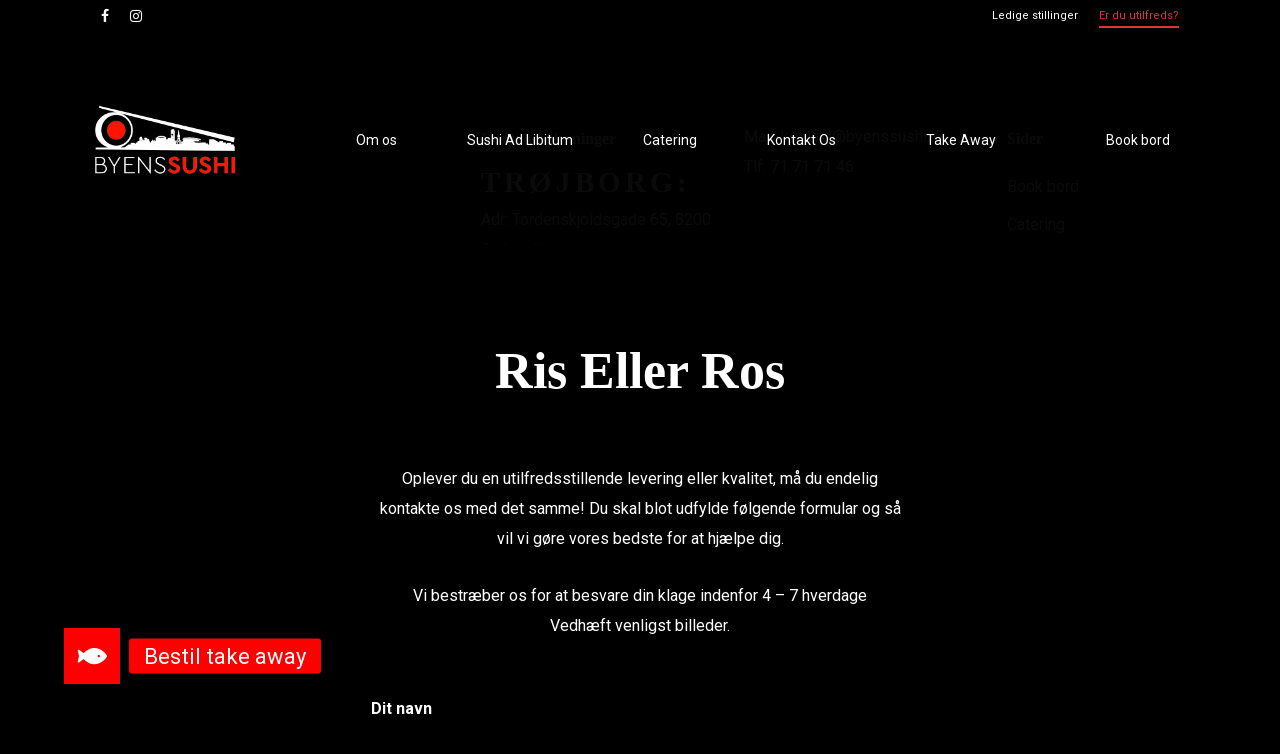

--- FILE ---
content_type: text/css
request_url: https://usercontent.one/wp/www.byens-sushi.dk/wp-content/uploads/useanyfont/uaf.css?media=1668441131?ver=1667645587
body_size: 30
content:
				@font-face {
					font-family: 'itc';
					src: url('/wp-content/uploads/useanyfont/8506itc.woff2') format('woff2'),
						url('/wp-content/uploads/useanyfont/8506itc.woff') format('woff');
					  font-display: auto;
				}

				.itc{font-family: 'itc' !important;}

						h1, h2, h3, h4, h5, h6, #contentfont{
					font-family: 'itc' !important;
				}
		